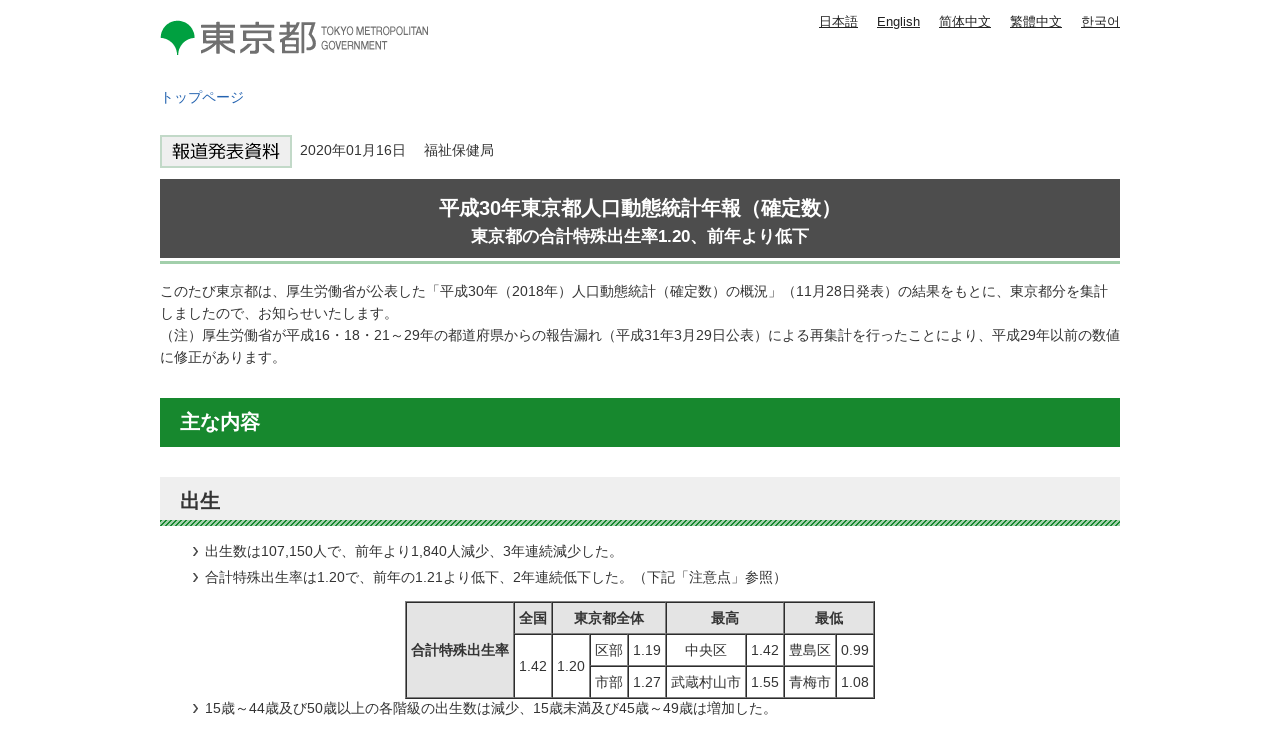

--- FILE ---
content_type: text/html
request_url: https://www.spt.metro.tokyo.lg.jp/tosei/hodohappyo/press/2020/01/16/16.html
body_size: 3848
content:
<!DOCTYPE HTML PUBLIC "-//W3C//DTD HTML 4.01 Transitional//EN" "http://www.w3.org/TR/html4/loose.dtd">
<html lang="ja">
<head>
<meta http-equiv="Content-Type" content="text/html; charset=utf-8">
<meta http-equiv="Content-Style-Type" content="text/css">
<meta http-equiv="Content-Script-Type" content="text/javascript">

<title>平成30年東京都人口動態統計年報（確定数）｜東京都</title>
<meta name="description" content="このたび東京都は、厚生労働省が公表した「平成30年（2018年）人口動態統計（確定数）の概況」（11月28日発表）の結果をもとに、東京都分を集計しましたので、お知らせいたします。">

<meta name="author" content="東京都">
<meta name="viewport" content="width=device-width, maximum-scale=3.0">
<meta name="format-detection" content="telephone=no">
<meta name="referrer" content="no-referrer-when-downgrade">
<script type="text/javascript" src="/tosei/shared/js/g_tag.js"></script>

<meta name="category" content="press">

<meta name="press_category" content="調査結果">


<meta name="press_depertment" content="福祉保健局">

<meta name="press_date" content="2020-01-16">

<link href="/tosei/shared/style/default.css" rel="stylesheet" type="text/css" media="all">
<link href="/tosei/shared/style/shared.css" rel="stylesheet" type="text/css" media="all">
<link href="/tosei/shared/style/color/color0.css" rel="stylesheet" type="text/css" media="all" id="tmp_color" title="default" class="tmp_color">
<link href="/tosei/shared/style/color/color1.css" rel="alternate stylesheet" type="text/css" media="all" title="darkblue" class="tmp_color">
<link href="/tosei/shared/style/color/color2.css" rel="alternate stylesheet" type="text/css" media="all" title="yellow" class="tmp_color">
<link href="/tosei/shared/style/color/color3.css" rel="alternate stylesheet" type="text/css" media="all" title="black" class="tmp_color">
<link href="/tosei/shared/style/font/normal.css" rel="stylesheet" type="text/css" id="tmp_font" media="all" title="default" class="tmp_font">
<link href="/tosei/shared/style/font/small.css" rel="alternate stylesheet" type="text/css" media="all" title="small" class="tmp_font">
<link href="/tosei/shared/style/font/big.css" rel="alternate stylesheet" type="text/css" media="all" title="big" class="tmp_font">
<link href="/tosei/shared/style/font/big2.css" rel="alternate stylesheet" type="text/css" media="all" title="big2" class="tmp_font">
<link href="/tosei/shared/templates/press_free/style/edit.css" rel="stylesheet" type="text/css" media="all">
<link href="/tosei/shared/style/tablet.css" rel="stylesheet" media="only screen and (min-width : 671px) and (max-width : 959px)" type="text/css" id="tmp_tablet_css">
<link href="/tosei/shared/style/smartphone.css" rel="stylesheet" media="only screen and (max-width : 670px)" type="text/css" id="tmp_smartphone_css">
<link href="/tosei/shared/images/favicon/favicon.ico" rel="shortcut icon" type="image/vnd.microsoft.icon">
<link href="/tosei/shared/images/favicon/apple-touch-icon-precomposed.png" rel="apple-touch-icon-precomposed">
<script type="text/javascript" src="/tosei/shared/js/jquery.js"></script>
<script type="text/javascript" src="/tosei/shared/js/gd.js"></script>
<script type="text/javascript" src="/tosei/shared/js/setting_head.js"></script>





</head>
<body class="format_free custom_press_free no_javascript">
<noscript><iframe src="https://www.googletagmanager.com/ns.html?id=GTM-WW9DZ5T" height="0" width="0" style="display:none;visibility:hidden" title="Google Tag Manager"></iframe></noscript>
<script type="text/javascript" src="/tosei/shared/js/setting_body.js"></script>
<div id="tmp_wrapper">
<noscript>
<p>このサイトではJavaScriptを使用したコンテンツ・機能を提供しています。JavaScriptを有効にするとご利用いただけます。</p>
</noscript>
<p><a href="#tmp_honbun" class="skip">本文へスキップします。</a></p>
<div id="tmp_wrap_header">

<div id="tmp_header">
<div id="tmp_hlogo">
<p><a href="https://www.metro.tokyo.lg.jp/"><span>東京都 TOKYO METROPOLITAN GOVERNMENT</span></a></p>
</div>
<ul id="tmp_hnavi_s">
    <li id="tmp_hnavi_lmenu"><a href="javascript:void(0);"><span>メニュー</span></a> </li>
</ul>
<div id="tmp_means">
<div id="tmp_means_primary">
<olang>
<ul id="tmp_hnavi">
    <li class="lang_btn"><a href="https://www.spt.metro.tokyo.lg.jp/">日本語</a></li>
    <li class="lang_btn"><a href="https://honyaku.j-server.com/LUCTKSPT/ns/w4/jaen/">English</a></li>
    <li class="lang_btn"><a href="https://honyaku.j-server.com/LUCTKSPT/ns/w4/jazh/">简体中文</a></li>
    <li class="lang_btn"><a href="https://honyaku.j-server.com/LUCTKSPT/ns/w4/jazhb/">繁體中文</a></li>
    <li class="lang_btn"><a href="https://honyaku.j-server.com/LUCTKSPT/ns/w4/jako/">한국어</a></li>
</ul>
</olang>
</div>
</div>
</div>



<div id="tmp_pankuzu">
<p><a href="https://www.metro.tokyo.lg.jp/">トップページ</a></p>
</div>
</div>
<div id="tmp_wrap_main" class="column_cnt">
<div id="tmp_main">
<div class="wrap_col_main">
<div class="col_main">
<p id="tmp_honbun" class="skip">ここから本文です。</p>
<div id="tmp_contents">
<div id="tmp_wrap_custom_update">

<!-- -->

<div id="tmp_custom_update">


</div>
</div>

<p class="press_icon"><img src="/tosei/shared/templates/press_free/images/press_icon.gif" width="132" height="33" alt="報道発表資料">&nbsp;

2020年01月16日　


福祉保健局

</p>






<h1 align="center">平成30年東京都人口動態統計年報（確定数）<br>
<sub>東京都の合計特殊出生率1.20、前年より低下</sub></h1>
<p>このたび東京都は、厚生労働省が公表した「平成30年（2018年）人口動態統計（確定数）の概況」（11月28日発表）の結果をもとに、東京都分を集計しましたので、お知らせいたします。<br>
（注）厚生労働省が平成16・18・21～29年の都道府県からの報告漏れ（平成31年3月29日公表）による再集計を行ったことにより、平成29年以前の数値に修正があります。</p>
<h2>主な内容</h2>
<h3>出生</h3>
<ul>
    <li>出生数は107,150人で、前年より1,840人減少、3年連続減少した。</li>
    <li>合計特殊出生率は1.20で、前年の1.21より低下、2年連続低下した。（下記「注意点」参照）</li>
</ul>
<table align="center" border="1" cellspacing="0" cellpadding="4">
    <tbody>
        <tr>
            <th align="center" rowspan="3" scope="row" class="bg_gray">合計特殊出生率</th>
            <th align="center" scope="row" class="bg_gray">全国</th>
            <th align="center" colspan="3" scope="row" class="bg_gray">東京都全体</th>
            <th align="center" colspan="2" scope="row" class="bg_gray">最高</th>
            <th align="center" colspan="2" scope="row" class="bg_gray">最低</th>
        </tr>
        <tr>
            <td align="center" rowspan="2">1.42</td>
            <td align="center" rowspan="2">1.20</td>
            <td align="center">区部</td>
            <td align="center">1.19</td>
            <td align="center">中央区</td>
            <td align="center">1.42</td>
            <td align="center">豊島区</td>
            <td align="center">0.99</td>
        </tr>
        <tr>
            <td align="center">市部</td>
            <td align="center">1.27</td>
            <td align="center">武蔵村山市</td>
            <td align="center">1.55</td>
            <td align="center">青梅市</td>
            <td align="center">1.08</td>
        </tr>
    </tbody>
</table>
<ul>
    <li>15歳～44歳及び50歳以上の各階級の出生数は減少、15歳未満及び45歳～49歳は増加した。<br>
    なお、30歳～34歳の階級は、平成10年から21年連続で最も出生数の多い階級となっている。</li>
</ul>
<h3>死亡</h3>
<ul>
    <li>死亡数は119,253人で、前年より2,800人増加、12年連続増加した。</li>
    <li>死亡率（人口千対）は8.9で、前年の8.8より上昇。全国の11.0より低い。</li>
</ul>
<table align="center" border="1" cellspacing="0" cellpadding="4">
    <tbody>
        <tr>
            <th align="center" rowspan="2" scope="row" class="bg_gray">死亡率</th>
            <th align="center" scope="row" class="bg_gray">全国</th>
            <th align="center" scope="row" class="bg_gray">東京都全体</th>
            <th align="center" scope="row" class="bg_gray">区部</th>
            <th align="center" scope="row" class="bg_gray">市部</th>
            <th align="center" scope="row" class="bg_gray">郡部</th>
            <th align="center" scope="row" class="bg_gray">島部</th>
        </tr>
        <tr>
            <td align="center">11.0</td>
            <td align="center">8.9</td>
            <td align="center">8.4</td>
            <td align="center">9.0</td>
            <td align="center">16.3</td>
            <td align="center">14.9</td>
        </tr>
    </tbody>
</table>
<h3>自然増減</h3>
<ul>
    <li>自然増減数（出生数から死亡数を減じたもの）は-12,103人で、3年連続の自然減となった（前年は-7,463人、前々年は-1,451人）。</li>
</ul>
<h3>婚姻・離婚</h3>
<ul>
    <li>婚姻件数は82,716組で、前年より2,277組減少、3年連続減少した。</li>
    <li>離婚件数は22,706組で、前年より349組減少、3年連続減少した。</li>
    <li>婚姻率（人口千対）は6.2で、前年の6.4より低下。全国の4.7より高い。</li>
    <li>離婚率（人口千対）は1.70で、前年の1.74より低下。全国の1.68より高い。</li>
</ul>
<table align="center" border="1" cellspacing="0" cellpadding="4">
    <tbody>
        <tr>
            <th align="center" scope="row" class="bg_gray">区分</th>
            <th align="center" scope="row" class="bg_gray">全国</th>
            <th align="center" scope="row" class="bg_gray">東京都全体</th>
            <th align="center" scope="row" class="bg_gray">区部</th>
            <th align="center" scope="row" class="bg_gray">市部</th>
            <th align="center" scope="row" class="bg_gray">郡部</th>
            <th align="center" scope="row" class="bg_gray">島部</th>
        </tr>
        <tr>
            <th align="center" scope="row" class="bg_gray">婚姻率</th>
            <td align="center">4.7</td>
            <td align="center">6.2</td>
            <td align="center">6.7</td>
            <td align="center">4.3</td>
            <td align="center">2.4</td>
            <td align="center">4.1</td>
        </tr>
        <tr>
            <th align="center" scope="row" class="bg_gray">離婚率</th>
            <td align="center">1.68</td>
            <td align="center">1.70</td>
            <td align="center">1.70</td>
            <td align="center">1.50</td>
            <td align="center">1.43</td>
            <td align="center">1.73</td>
        </tr>
    </tbody>
</table>
<h2>注意点：合計特殊出生率について</h2>
<ol>
    <li>東京都全体の合計特殊出生率は厚生労働省で算出しており、平成26年以前は国勢調査の年と国勢調査の年以外で以下のとおり計算方法が異なる。このため、年次比較の際は注意が必要である。<br>
    なお、平成27年以降は、国勢調査の年以外の年も含めて下記（1）の数値により合計特殊出生率を算出している。
    <ul class="noicon">
        <li>（1）平成26年以前の国勢調査の年及び平成27年以降の合計特殊出生率の算出に使用する数値
        <ul>
            <li>分子<br>
            母の年齢別出生数（日本人）</li>
            <li>分母<br>
            10月1日現在における15歳から49歳までの日本人女性人口</li>
        </ul>
        </li>
        <li>（2）平成26年以前の国勢調査の年以外の合計特殊出生率の算出に使用する数値
        <ul>
            <li>分子<br>
            母の年齢別出生数（日本人）</li>
            <li>分母<br>
            10月1日現在における15歳から49歳までの女性総人口（外国人を含む。）<br>
            ※平成26年以前の国勢調査の年以外は、都道府県別・年齢階級別日本人人口のデータがないため、厚生労働省では、女性総人口（外国人を含む。）を用いて計算している。</li>
        </ul>
        </li>
    </ul>
    </li>
    <li>東京都区市町村別の合計特殊出生率は東京都で算出しており、厚生労働省で算出する東京都全体の合計特殊出生率と計算方法が異なる。このため、東京都全体と東京都区市町村別の合計特殊出生率を比較する際には注意が必要である。
    <ul class="noicon">
        <li>＜東京都区市町村別の合計特殊出生率の算出に使用する数値＞
        <ul>
            <li>分子<br>
            母の年齢別出生数（日本人）</li>
            <li>分母<br>
            「住民基本台帳による東京都の世帯と人口（1月1日現在）」（総務局統計部）の15歳から49歳までの日本人女性人口</li>
        </ul>
        </li>
    </ul>
    </li>
</ol>
<h2>調査の概要</h2>
<h3>1　調査の目的</h3>
<p>東京都の人口の動態事象を統計的に把握し、人口及び福祉保健行政施策の基礎資料を得るため。</p>
<h3>2　調査の対象</h3>
<p>東京都における日本人の出生、死亡、婚姻、離婚及び死産の全数</p>
<h3>3　調査の期間</h3>
<p>平成30年1月1日～平成30年12月31日</p>
<h3>4　調査方法及び調査系統</h3>
<p>区市町村長が、出生、死亡、婚姻、離婚及び死産の届書に基づき、人口動態調査票を作成し、保健所長、都道府県知事を経由して厚生労働省に提出する。全国分、都道府県単位での集計及び公表は厚生労働省で行い、東京都分の区市町村単位、保健所単位（婚姻、離婚を除く。）等については、厚生労働省のデータを基に福祉保健局で集計した。</p>
<h3>5　結果の概要</h3>
<p>別紙<a href="/tosei/hodohappyo/press/2020/01/16/documents/16_01.pdf" class="icon_pdf">「平成30年東京都人口動態統計年報（確定数）のあらまし」（PDF：376KB）</a>のとおり<br>
※掲載の数値は四捨五入してある。</p>
<p>※別表　<a href="/tosei/hodohappyo/press/2020/01/16/documents/16_02.pdf" class="icon_pdf">平成30年区市町村別合計特殊出生率の順位（PDF：153KB）</a></p>
<table class="inquiry">
    <tbody>
        <tr>
            <td>問い合わせ先<br>
            福祉保健局総務部総務課<br>
            電話　<span class="tellink">03-5320-4109</span></td>
        </tr>
    </tbody>
</table>


</div>
</div>
</div>
</div>
</div>


<div id="tmp_faddress">
<address><span class="spbr">東京都庁</span><span>〒163-8001 東京都新宿区西新宿2-8-1</span> <span class="spbr">電話：03-5321-1111(代表)</span><span class="spbr">法人番号：8000020130001</span> </address>
<p lang="en">Copyright (C) 2000～ Tokyo Metropolitan Government. All Rights Reserved.</p>
</div></div>
<script type="text/javascript" src="/tosei/shared/js/setting_onload.js"></script>
</body>
</html>
